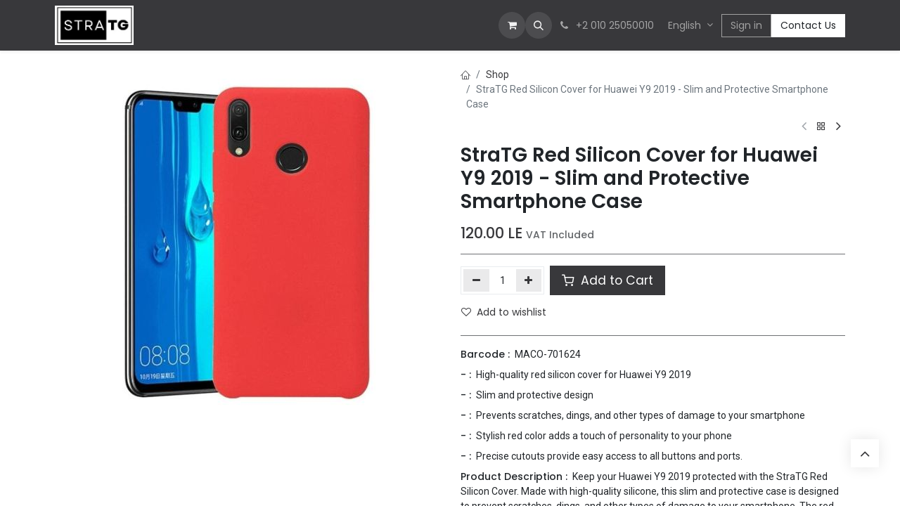

--- FILE ---
content_type: text/html; charset=utf-8
request_url: https://stratg.me/shop/maco-701624-stratg-red-silicon-cover-for-huawei-y9-2019-slim-and-protective-smartphone-case-15607
body_size: 54881
content:

        

    
        
<!DOCTYPE html>
<html lang="en-US" data-website-id="5" data-main-object="product.template(15607,)" data-add2cart-redirect="1">
    <head>
        <meta charset="utf-8"/>
        <meta http-equiv="X-UA-Compatible" content="IE=edge"/>
        <meta name="viewport" content="width=device-width, initial-scale=1"/>
        <meta name="generator" content="Odoo"/>
            
        <meta property="og:type" content="website"/>
        <meta property="og:title" content="StraTG Red Silicon Cover for Huawei Y9 2019 - Slim and Protective Smartphone Case "/>
        <meta property="og:site_name" content="StraTG"/>
        <meta property="og:url" content="https://stratg.me/shop/maco-701624-stratg-red-silicon-cover-for-huawei-y9-2019-slim-and-protective-smartphone-case-15607"/>
        <meta property="og:image" content="https://stratg.me/web/image/product.template/15607/image_1024?unique=09277b2"/>
        <meta property="og:description"/>
            
        <meta name="twitter:card" content="summary_large_image"/>
        <meta name="twitter:title" content="StraTG Red Silicon Cover for Huawei Y9 2019 - Slim and Protective Smartphone Case "/>
        <meta name="twitter:image" content="https://stratg.me/web/image/product.template/15607/image_1024?unique=09277b2"/>
        <meta name="twitter:description"/>
        
        <link rel="alternate" hreflang="ar" href="https://stratg.me/ar/shop/maco-701624-huawei-y9-2019-15607"/>
        <link rel="alternate" hreflang="en" href="https://stratg.me/shop/maco-701624-stratg-red-silicon-cover-for-huawei-y9-2019-slim-and-protective-smartphone-case-15607"/>
        <link rel="alternate" hreflang="x-default" href="https://stratg.me/shop/maco-701624-stratg-red-silicon-cover-for-huawei-y9-2019-slim-and-protective-smartphone-case-15607"/>
        <link rel="canonical" href="https://stratg.me/shop/maco-701624-stratg-red-silicon-cover-for-huawei-y9-2019-slim-and-protective-smartphone-case-15607"/>
        
        <link rel="preconnect" href="https://fonts.gstatic.com/" crossorigin=""/>
        <title> StraTG Red Silicon Cover for Huawei Y9 2019 - Slim and Protective Smartphone Case  | StraTG Middle East </title>
        <link type="image/x-icon" rel="shortcut icon" href="/web/image/website/5/favicon?unique=ffb3fa7"/>
        <link rel="preload" href="/web/static/src/libs/fontawesome/fonts/fontawesome-webfont.woff2?v=4.7.0" as="font" crossorigin=""/>
            <link rel="preload" href="/theme_prime/static/lib/Droggol-Pack-v1.0/fonts/Droggol-Pack.ttf?4iwoe7" as="font" crossorigin=""/>
            <link rel="stylesheet" type="text/css" href="/theme_prime/static/lib/Droggol-Pack-v1.0/droggol-pack-1.css"/>
        <link type="text/css" rel="stylesheet" href="/web/assets/5/38ac81c/web.assets_frontend.min.css"/>
        <script id="web.layout.odooscript" type="text/javascript">
            var odoo = {
                csrf_token: "31268960331815ee0af878f819b72af66055baf4o1800636482",
                debug: "",
            };
        </script>
            <script type="text/javascript">
                odoo.dr_theme_config = {"json_sidebar_config": {"category_sidebar_style": "2", "category_sidebar_show_count": true, "menu_sidebar_show_category": true, "cart_sidebar_free_delivery_progress": false}, "json_shop_layout": {"layout": "prime", "show_view_switcher": true, "default_view_mode": "grid", "load_more_products": "button"}, "json_shop_product_item": {"style": "1", "image_size": "default", "image_fill": "cover", "show_add_to_cart": true, "show_wishlist": true, "show_compare": true, "show_quick_view": true, "show_similar_products": true, "show_product_preview_swatches": true, "show_rating": true, "show_stock_label": false}, "json_shop_category_pills": {"active": true, "style": "3", "show_child_categories": true, "hide_in_desktop": false}, "json_shop_filters": {"lazy_method": true, "filter_style": "1", "filter_position": "left", "show_in_sidebar": false, "collapsible_category": true, "collapsible_attribute": true, "show_category_count": true, "show_attribute_count": false, "hide_extra_attrib_value": false, "show_rating_filter": true, "show_availability_filter": false}, "json_zoom": {"zoom_enabled": true, "zoom_factor": 2}, "bool_enable_ajax_load": false, "json_bottom_bar": {"show_bottom_bar": true, "show_bottom_bar_on_scroll": false, "filters": true, "actions": ["tp_home", "tp_search", "tp_wishlist", "tp_offer", "tp_brands", "tp_category", "tp_orders"]}, "bool_sticky_add_to_cart": true, "json_general_language_pricelist_selector": {"hide_country_flag": false}, "json_b2b_shop_config": {"dr_enable_b2b": false, "dr_only_assigned_pricelist": false}, "json_mobile": {}, "json_product_search": {"advance_search": true, "search_category": true, "search_attribute": true, "search_suggestion": true, "search_limit": 10, "search_max_product": 3, "search_fuzzy": true, "search_fill_products": false, "search_report": true, "delete_search_report": 90}, "json_brands_page": {"disable_brands_grouping": false}, "cart_flow": "default", "theme_installed": true, "pwa_active": false, "pwa_name": false, "bool_show_bulk_price": false, "bool_product_offers": true, "bool_show_products_nav": true, "is_public_user": true, "has_sign_up": false};
            </script>
        <script type="text/javascript">
            odoo.__session_info__ = {"is_admin": false, "is_system": false, "is_website_user": true, "user_id": false, "is_frontend": true, "profile_session": null, "profile_collectors": null, "profile_params": null, "show_effect": true, "currencies": {"74": {"symbol": "LE", "position": "after", "digits": [69, 2]}, "1": {"symbol": "$", "position": "before", "digits": [69, 2]}}, "bundle_params": {"lang": "en_US", "website_id": 5}, "translationURL": "/website/translations", "cache_hashes": {"translations": "5b908221fcf5e5d32cc49928aca4b7ecca8311a9"}, "recaptcha_public_key": "6LeeEFgqAAAAAHS4M-TaPT993lUBiTgZ5o91KW6i", "geoip_country_code": null, "geoip_phone_code": null, "lang_url_code": "en", "turnstile_site_key": "0x4AAAAAAA7zkoLojoF1i7BN"};
            if (!/(^|;\s)tz=/.test(document.cookie)) {
                const userTZ = Intl.DateTimeFormat().resolvedOptions().timeZone;
                document.cookie = `tz=${userTZ}; path=/`;
            }
        </script>
        <script type="text/javascript" defer="defer" src="/web/assets/5/cc61c61/web.assets_frontend_minimal.min.js" onerror="__odooAssetError=1"></script>
        <script type="text/javascript" defer="defer" data-src="/web/assets/5/8d05a3f/web.assets_frontend_lazy.min.js" onerror="__odooAssetError=1"></script>
        
        
    </head>
    <body>



        <div id="wrapwrap" class="   ">
            
            <div class="offcanvas offcanvas-end tp-account-info-sidebar tp-offcanvas-sidebar bg-200" tabindex="-1" aria-hidden="true">
                <div class="d-flex justify-content-between align-items-center bg-white border-bottom p-3">
                    <div class="d-flex align-items-center">
                        <i class="dri dri-user tp-bg-soft-primary text-primary rounded-circle me-3 tp-header-icon"></i>
                        <h5 class="mb-0">Guest</h5>
                    </div>
                    <button type="button" class="btn-close" data-bs-dismiss="offcanvas" title="Close" aria-label="Close"></button>
                </div>
                <div class="tp-scrollable-y flex-grow-1">
                    <ul class="list-group p-2 mt-2 tp-hook-public-user">
                        <a href="/web/login" class="list-group-item list-group-item-action d-flex align-items-center">
                            <div class="d-flex align-items-center">
                                <svg xmlns="http://www.w3.org/2000/svg" width="1em" height="1em" fill="currentColor" class="bi bi-box-arrow-in-right" viewBox="0 0 16 16">
                                    <path fill-rule="evenodd" d="M6 3.5a.5.5 0 0 1 .5-.5h8a.5.5 0 0 1 .5.5v9a.5.5 0 0 1-.5.5h-8a.5.5 0 0 1-.5-.5v-2a.5.5 0 0 0-1 0v2A1.5 1.5 0 0 0 6.5 14h8a1.5 1.5 0 0 0 1.5-1.5v-9A1.5 1.5 0 0 0 14.5 2h-8A1.5 1.5 0 0 0 5 3.5v2a.5.5 0 0 0 1 0v-2z"></path>
                                    <path fill-rule="evenodd" d="M11.854 8.354a.5.5 0 0 0 0-.708l-3-3a.5.5 0 1 0-.708.708L10.293 7.5H1.5a.5.5 0 0 0 0 1h8.793l-2.147 2.146a.5.5 0 0 0 .708.708l3-3z"></path>
                                </svg>
                                <h6 class="mb-0 ms-3">Login</h6>
                            </div>
                        </a>
                        <a href="/web/signup" class="list-group-item list-group-item-action d-flex align-items-center">
                            <div class="d-flex align-items-center">
                                <svg xmlns="http://www.w3.org/2000/svg" width="1em" height="1em" fill="currentColor" class="bi bi-person-plus" viewBox="0 0 16 16">
                                    <path d="M6 8a3 3 0 1 0 0-6 3 3 0 0 0 0 6zm2-3a2 2 0 1 1-4 0 2 2 0 0 1 4 0zm4 8c0 1-1 1-1 1H1s-1 0-1-1 1-4 6-4 6 3 6 4zm-1-.004c-.001-.246-.154-.986-.832-1.664C9.516 10.68 8.289 10 6 10c-2.29 0-3.516.68-4.168 1.332-.678.678-.83 1.418-.832 1.664h10z"></path>
                                    <path fill-rule="evenodd" d="M13.5 5a.5.5 0 0 1 .5.5V7h1.5a.5.5 0 0 1 0 1H14v1.5a.5.5 0 0 1-1 0V8h-1.5a.5.5 0 0 1 0-1H13V5.5a.5.5 0 0 1 .5-.5z"></path>
                                </svg>
                                <h6 class="mb-0 ms-3">Register</h6>
                            </div>
                        </a>
                    </ul>
                    <ul class="list-group p-2 mt-2 tp-hook-generic">
                        <a href="/shop/cart" class="list-group-item list-group-item-action d-flex align-items-center">
                            <div class="d-flex align-items-center">
                                <i class="dri dri-cart"></i>
                                <div class="d-flex align-items-center">
                                    <h6 class="mb-0 ms-3">My Cart</h6> <span class="ms-2">(<span class="my_cart_quantity" data-order-id="">0</span>)</span>
                                </div>
                            </div>
                        </a>
                        <a href="/shop/wishlist" class="list-group-item list-group-item-action d-flex align-items-center">
                            <div class="d-flex align-items-center">
                                <i class="dri dri-wishlist"></i>
                                <div class="d-flex align-items-center">
                                    <h6 class="mb-0 ms-3">My Wishlist</h6> <span class="ms-2">(<span class="tp-wishlist-counter">0</span>)</span>
                                </div>
                            </div>
                        </a>
                    </ul>
                </div>
            </div>
        <div class="tp-bottombar-component o_not_editable w-100 tp-bottombar-component-style-1 p-0 tp-has-drower-element  ">
            <div class="d-flex justify-content-center align-items-center border-bottom tp-bottom-bar-add-to-cart">
                <a class="mx-3" href="#">
                    <img class="o_image_40_cover tp-rounded-border border product-img" src="/web/image/product.template/15607/image_128" alt="StraTG Red Silicon Cover for Huawei Y9 2019 - Slim and Protective Smartphone Case " loading="lazy"/>
                </a>
                <span class="mx-3">
                    <p class="mb-0 small fw-bold">Price:</p>
                    <p class="mb-0 small text-primary"><span class="product-price" data-oe-type="monetary" data-oe-expression="combination_info[&#39;price&#39;]"><span class="oe_currency_value">120.00</span> LE</span></p>
                </span>
                <button class="product-add-to-cart btn btn-primary-soft m-2 tp-rounded-border btn-block">
                    <i class="dri dri-cart"></i> Add to Cart
                </button>
            </div>

            <ul class="list-inline my-2 px-5 d-flex tp-bottombar-main-element justify-content-between">
                    
        <li class="list-inline-item o_not_editable position-relative tp-bottom-action-btn text-center  ">
            <a aria-label="Home" class=" " href="/">
                <i class="tp-action-btn-icon fa fa-home"></i>
            </a>
            <div class="tp-action-btn-label">Home</div>
        </li>
                    
        <li class="list-inline-item o_not_editable position-relative tp-bottom-action-btn text-center tp-search-sidebar-action ">
            <a aria-label="Search" class=" " href="#">
                <i class="tp-action-btn-icon dri dri-search"></i>
            </a>
            <div class="tp-action-btn-label">Search</div>
        </li>
                    
                        <li class="list-inline-item text-center tp-bottom-action-btn tp-drawer-action-btn align-items-center d-flex justify-content-center rounded-circle">
                            <a href="#" aria-label="Open menu"><i class="tp-drawer-icon fa fa-th"></i></a>
                        </li>
        <li class="list-inline-item o_not_editable position-relative tp-bottom-action-btn text-center  ">
            <a aria-label="Wishlist" class="o_wsale_my_wish tp-force-d-block " href="/shop/wishlist">
                <i class="tp-action-btn-icon dri dri-wishlist"></i>
                <sup class="my_wish_quantity o_animate_blink badge text-bg-primary">0</sup>
            </a>
            <div class="tp-action-btn-label">Wishlist</div>
        </li>
                    
                    
                    
                    
                <li class="list-inline-item o_not_editable tp-bottom-action-btn">
                    <a href="#" class="tp-account-info-sidebar-action tp-action-btn-icon" aria-label="Account Info">
                        <i class="dri dri-user"></i>
                    </a>
                    <div class="tp-action-btn-label">Account</div>
                </li>
            </ul>
            <hr class="mx-4"/>
            <ul class="list-inline d-flex my-2 px-5 tp-bottombar-secondary-element justify-content-between">
        <li class="list-inline-item o_not_editable position-relative tp-bottom-action-btn text-center  ">
            <a aria-label="Offers" class=" " href="/offers">
                <i class="tp-action-btn-icon dri dri-bolt"></i>
            </a>
            <div class="tp-action-btn-label">Offers</div>
        </li>
        <li class="list-inline-item o_not_editable position-relative tp-bottom-action-btn text-center  ">
            <a aria-label="Brands" class=" " href="/shop/all-brands">
                <i class="tp-action-btn-icon dri dri-tag-l "></i>
            </a>
            <div class="tp-action-btn-label">Brands</div>
        </li>
        <li class="list-inline-item o_not_editable position-relative tp-bottom-action-btn text-center tp-category-action ">
            <a aria-label="Category" class=" " href="#">
                <i class="tp-action-btn-icon dri dri-category"></i>
            </a>
            <div class="tp-action-btn-label">Category</div>
        </li>
        <li class="list-inline-item o_not_editable position-relative tp-bottom-action-btn text-center  ">
            <a aria-label="Orders" class=" " href="/my/orders">
                <i class="tp-action-btn-icon fa fa-file-text-o"></i>
            </a>
            <div class="tp-action-btn-label">Orders</div>
        </li>
            </ul>
        </div>
                <header id="top" data-anchor="true" data-name="Header" class="   o_header_standard" style=" ">
                    
    <nav data-name="Navbar" aria-label="Main" class="navbar navbar-expand-lg navbar-light o_colored_level o_cc d-none d-lg-block shadow-sm ">
        

            <div id="o_main_nav" class="container">
                
    <a data-name="Navbar Logo" href="/" class="navbar-brand logo me-4">
            
            <span role="img" aria-label="Logo of StraTG Middle East" title="StraTG Middle East"><img src="/web/image/website/5/logo/StraTG%20Middle%20East?unique=ffb3fa7" class="img img-fluid" width="95" height="40" alt="StraTG Middle East" loading="lazy"/></span>
        </a>
    
                
    <ul id="top_menu" role="menu" class="nav navbar-nav o_menu_loading me-auto">
        

                    
    <li role="presentation" class="nav-item  ">
        <a role="menuitem" href="/" class="nav-link " style="">
            <span>
                <span>Home</span>
            </span>
        </a>
    </li>
    <li role="presentation" class="nav-item  ">
        <a role="menuitem" href="/shop" class="nav-link " style="">
            <span>
                <span>Shop</span>
            </span>
        </a>
    </li>
    <li role="presentation" class="nav-item  ">
        <a role="menuitem" href="/about-us" class="nav-link " style="">
            <span>
                <span>About Us</span>
            </span>
        </a>
    </li>
                
    </ul>
                
                <ul class="navbar-nav align-items-center gap-2 flex-shrink-0 justify-content-end ps-3">
                    
        
            <li class=" divider d-none"></li> 
            <li class="o_wsale_my_cart  ">
                <a href="/shop/cart" class="o_navlink_background btn position-relative rounded-circle p-1 text-center text-reset">
                    <div class="">
                        <i class="fa fa-shopping-cart fa-stack"></i>
                        <sup class="my_cart_quantity badge text-bg-primary position-absolute top-0 end-0 mt-n1 me-n1 rounded-pill d-none" data-order-id="">0</sup>
                    </div>
                </a>
            </li>
        
        
            <li class="o_wsale_my_wish d-none  o_wsale_my_wish_hide_empty">
                <a href="/shop/wishlist" class="o_navlink_background btn position-relative rounded-circle p-1 text-center text-reset">
                    <div class="">
                        <i class="fa fa-1x fa-heart fa-stack"></i>
                        <sup class="my_wish_quantity o_animate_blink badge text-bg-primary position-absolute top-0 end-0 mt-n1 me-n1 rounded-pill">0</sup>
                    </div>
                </a>
            </li>
        
        <li class="">
                <div class="modal fade" id="o_search_modal" aria-hidden="true" tabindex="-1">
                    <div class="modal-dialog modal-lg pt-5">
                        <div class="modal-content mt-5">
    <form method="get" class="o_searchbar_form o_wait_lazy_js s_searchbar_input " action="/website/search" data-snippet="s_searchbar_input">
            <div role="search" class="input-group input-group-lg">
        <input type="search" name="search" class="search-query form-control oe_search_box border-0 bg-light border border-end-0 p-3" placeholder="Search..." value="" data-search-type="all" data-limit="5" data-display-image="true" data-display-description="true" data-display-extra-link="true" data-display-detail="true" data-order-by="name asc"/>
        <button type="submit" aria-label="Search" title="Search" class="btn oe_search_button border border-start-0 px-4 bg-o-color-4">
            <i class="oi oi-search"></i>
        </button>
    </div>

            <input name="order" type="hidden" class="o_search_order_by" value="name asc"/>
            
    
        </form>
                        </div>
                    </div>
                </div>
                <a data-bs-target="#o_search_modal" data-bs-toggle="modal" role="button" title="Search" class="btn rounded-circle p-1 lh-1 o_navlink_background text-reset o_not_editable">
                    <i class="oi oi-search fa-stack lh-lg"></i>
                </a>
        </li>
                    
        <li class="">
                <div data-name="Text" class="s_text_block ">
                    <a href="tel://+201025050010" class="nav-link o_nav-link_secondary p-2" data-bs-original-title="" title="">
                        <i class="fa fa-1x fa-fw fa-phone me-1"></i>
                        <span class="o_force_ltr"><small>+2 010 25050010</small></span></a></div>
        </li>
                    
                    
        <li data-name="Language Selector" class="o_header_language_selector ">
        
            <div class="js_language_selector  dropdown d-print-none">
                <button type="button" data-bs-toggle="dropdown" aria-haspopup="true" aria-expanded="true" class="btn border-0 dropdown-toggle btn-outline-secondary border-0">
                    <span class="align-middle small">English</span>
                </button>
                <div role="menu" class="dropdown-menu dropdown-menu-end">
                        <a class="dropdown-item js_change_lang " href="/ar/shop/maco-701624-stratg-red-silicon-cover-for-huawei-y9-2019-slim-and-protective-smartphone-case-15607" data-url_code="ar" title=" عربى">
                            <span class="small"> عربى</span>
                        </a>
                        <a class="dropdown-item js_change_lang active" href="/shop/maco-701624-stratg-red-silicon-cover-for-huawei-y9-2019-slim-and-protective-smartphone-case-15607" data-url_code="en" title="English">
                            <span class="small">English</span>
                        </a>
                </div>
            </div>
        
        </li>
                    
            <li class=" o_no_autohide_item">
                <a href="/web/login" class="btn btn-outline-secondary">Sign in</a>
            </li>
                    
        
        
                    
        <li class="">
            <div class="oe_structure oe_structure_solo ">
                <section class="oe_unremovable oe_unmovable s_text_block" data-snippet="s_text_block" data-name="Text">
                    <div class="container">
                        <a href="/contactus" class="oe_unremovable btn btn-primary btn_cta w-100 w-100 w-100 w-100 w-100 w-100 w-100 w-100 w-100 w-100 w-100 w-100 w-100 w-100">Contact Us</a>
                    </div>
                </section>
            </div>
        </li>
                </ul>
            </div>
        
    </nav>
    <nav data-name="Navbar" aria-label="Mobile" class="navbar  navbar-light o_colored_level o_cc o_header_mobile d-block d-lg-none shadow-sm ">
        

        <div id="o_main_nav" class="container flex-wrap justify-content-between">
            
    <a data-name="Navbar Logo" href="/" class="navbar-brand logo ">
            
            <span role="img" aria-label="Logo of StraTG Middle East" title="StraTG Middle East"><img src="/web/image/website/5/logo/StraTG%20Middle%20East?unique=ffb3fa7" class="img img-fluid" width="95" height="40" alt="StraTG Middle East" loading="lazy"/></span>
        </a>
    
            <ul class="o_header_mobile_buttons_wrap navbar-nav flex-row align-items-center gap-2 mb-0">
        
            <li class=" divider d-none"></li> 
            <li class="o_wsale_my_cart  ">
                <a href="/shop/cart" class="o_navlink_background_hover btn position-relative rounded-circle border-0 p-1 text-reset">
                    <div class="">
                        <i class="fa fa-shopping-cart fa-stack"></i>
                        <sup class="my_cart_quantity badge text-bg-primary position-absolute top-0 end-0 mt-n1 me-n1 rounded-pill d-none" data-order-id="">0</sup>
                    </div>
                </a>
            </li>
        
        
            <li class="o_wsale_my_wish d-none  o_wsale_my_wish_hide_empty">
                <a href="/shop/wishlist" class="o_navlink_background_hover btn position-relative rounded-circle border-0 p-1 text-reset">
                    <div class="">
                        <i class="fa fa-1x fa-heart fa-stack"></i>
                        <sup class="my_wish_quantity o_animate_blink badge text-bg-primary position-absolute top-0 end-0 mt-n1 me-n1 rounded-pill">0</sup>
                    </div>
                </a>
            </li>
        
                <li>
                    <button class="nav-link btn me-auto p-2 o_not_editable" type="button" data-bs-toggle="offcanvas" data-bs-target="#top_menu_collapse_mobile" aria-controls="top_menu_collapse_mobile" aria-expanded="false" aria-label="Toggle navigation">
                        <span class="navbar-toggler-icon"></span>
                    </button>
                </li>
            </ul>
            <div id="top_menu_collapse_mobile" class="offcanvas offcanvas-end o_navbar_mobile">
                <div class="offcanvas-header justify-content-end o_not_editable">
                    <button type="button" class="nav-link btn-close" data-bs-dismiss="offcanvas" aria-label="Close"></button>
                </div>
                <div class="offcanvas-body d-flex flex-column justify-content-between h-100 w-100">
                    <ul class="navbar-nav">
                        
        <li class="">
    <form method="get" class="o_searchbar_form o_wait_lazy_js s_searchbar_input " action="/website/search" data-snippet="s_searchbar_input">
            <div role="search" class="input-group mb-3">
        <input type="search" name="search" class="search-query form-control oe_search_box border-0 bg-light rounded-start-pill text-bg-light ps-3" placeholder="Search..." value="" data-search-type="all" data-limit="0" data-display-image="true" data-display-description="true" data-display-extra-link="true" data-display-detail="true" data-order-by="name asc"/>
        <button type="submit" aria-label="Search" title="Search" class="btn oe_search_button rounded-end-pill bg-o-color-3 pe-3">
            <i class="oi oi-search"></i>
        </button>
    </div>

            <input name="order" type="hidden" class="o_search_order_by" value="name asc"/>
            
    
        </form>
        </li>
                        
    <ul id="top_menu" role="menu" class="nav navbar-nav  ">
        

                            
    <li role="presentation" class="nav-item  ">
        <a role="menuitem" href="/" class="nav-link " style="">
            <span>
                <span>Home</span>
            </span>
        </a>
    </li>
    <li role="presentation" class="nav-item  ">
        <a role="menuitem" href="/shop" class="nav-link " style="">
            <span>
                <span>Shop</span>
            </span>
        </a>
    </li>
    <li role="presentation" class="nav-item  ">
        <a role="menuitem" href="/about-us" class="nav-link " style="">
            <span>
                <span>About Us</span>
            </span>
        </a>
    </li>
                        
    </ul>
                        
        <li class="">
                <div data-name="Text" class="s_text_block mt-2 border-top pt-2 o_border_contrast">
                    <a href="tel://+201025050010" class="nav-link o_nav-link_secondary p-2" data-bs-original-title="" title="">
                        <i class="fa fa-1x fa-fw fa-phone me-1"></i>
                        <span class="o_force_ltr"><small>+2 010 25050010</small></span></a></div>
        </li>
                        
                    </ul>
                    <ul class="navbar-nav gap-2 mt-3 w-100">
                        
            <li class=" o_no_autohide_item">
                <a href="/web/login" class="btn btn-outline-secondary w-100">Sign in</a>
            </li>
                        
        
        
                        
        <li data-name="Language Selector" class="o_header_language_selector ">
        
            <div class="js_language_selector dropup dropdown d-print-none">
                <button type="button" data-bs-toggle="dropdown" aria-haspopup="true" aria-expanded="true" class="btn border-0 dropdown-toggle btn-outline-secondary d-flex align-items-center w-100 px-2">
                    <span class="align-middle me-auto small">English</span>
                </button>
                <div role="menu" class="dropdown-menu w-100">
                        <a class="dropdown-item js_change_lang " href="/ar/shop/maco-701624-stratg-red-silicon-cover-for-huawei-y9-2019-slim-and-protective-smartphone-case-15607" data-url_code="ar" title=" عربى">
                            <span class="me-auto small"> عربى</span>
                        </a>
                        <a class="dropdown-item js_change_lang active" href="/shop/maco-701624-stratg-red-silicon-cover-for-huawei-y9-2019-slim-and-protective-smartphone-case-15607" data-url_code="en" title="English">
                            <span class="me-auto small">English</span>
                        </a>
                </div>
            </div>
        
        </li>
                        
        <li class="">
            <div class="oe_structure oe_structure_solo ">
                <section class="oe_unremovable oe_unmovable s_text_block" data-snippet="s_text_block" data-name="Text">
                    <div class="container">
                        <a href="/contactus" class="oe_unremovable btn btn-primary btn_cta w-100 w-100 w-100 w-100 w-100 w-100 w-100 w-100 w-100 w-100 w-100 w-100 w-100 w-100 w-100">Contact Us</a>
                    </div>
                </section>
            </div>
        </li>
                    </ul>
                </div>
            </div>
        </div>
    
    </nav>
    
        </header>
                <main>
                    
            <div itemscope="itemscope" itemtype="http://schema.org/Product" id="wrap" class="js_sale o_wsale_product_page ecom-zoomable zoomodoo-next" data-ecom-zoom-auto="1">
                <div class="oe_structure oe_empty oe_structure_not_nearest" id="oe_structure_website_sale_product_1" data-editor-message="DROP BUILDING BLOCKS HERE TO MAKE THEM AVAILABLE ACROSS ALL PRODUCTS"></div>
                <section id="product_detail" class="container oe_website_sale " data-view-track="1">
                    <div class="row" id="product_detail_main" data-name="Product Page" data-image_width="50_pc" data-image_layout="carousel">
                        <div class="col-lg-6 o_wsale_product_images position-relative mt-4">
        <div id="o-carousel-product" class="carousel slide position-sticky mb-3 overflow-hidden" data-bs-ride="carousel" data-bs-interval="0" data-name="Product Carousel">
            <div class="o_carousel_product_outer carousel-outer position-relative flex-grow-1 overflow-hidden">
                <div class="carousel-inner h-100">
                        <div class="carousel-item h-100 text-center active">
        <div class="position-relative d-inline-flex overflow-hidden m-auto h-100">
            <span class="o_ribbon  z-index-1" style=""></span>
            <div class="d-flex align-items-start justify-content-center h-100 oe_unmovable"><img src="/web/image/product.product/15607/image_1024/%5BMACO-701624%5D%20StraTG%20Red%20Silicon%20Cover%20for%20Huawei%20Y9%202019%20-%20Slim%20and%20Protective%20Smartphone%20Case%20?unique=09277b2" class="img img-fluid oe_unmovable product_detail_img mh-100" alt="StraTG Red Silicon Cover for Huawei Y9 2019 - Slim and Protective Smartphone Case " loading="lazy"/></div>
        </div>
                        </div>
                </div>
            </div>
        <div class="o_carousel_product_indicators pt-2 overflow-hidden">
        </div>
        </div>
                        </div>
                        <div id="product_details" class="col-lg-6 mt-4">
            <div class="row g-0 justify-content-end tp-breadcrumb-wrapper flex-wrap align-items-center mb-1">
                
                <div class="col-auto mb-2 flex-grow-1 flex-shrink-1">
                    <ol class="breadcrumb p-0 m-0 bg-transparent">
                        <li class="breadcrumb-item">
                            <a href="/"><i class="dri dri-home-l"></i></a>
                        </li>
                        <li class="breadcrumb-item">
                            <a href="/shop">Shop</a>
                        </li>
                        <li class="breadcrumb-item active">
                            <span>StraTG Red Silicon Cover for Huawei Y9 2019 - Slim and Protective Smartphone Case </span>
                        </li>
                    </ol>
                </div>
                
                <div class="col-auto tp-product-navigator mb-2 flex-grow-0 flex-shrink-0">
                    <a data-content-id="prev" class="btn btn-link btn-sm tp-navigation-btn shadow-none disabled" href="">
                        <i class="fa fa-angle-left"></i>
                    </a>
                    <a class="btn btn-link btn-sm shadow-none" title="Back to products" href="/shop"><i class="dri dri-category"></i></a>
                    <a data-content-id="next" class="btn btn-link btn-sm tp-navigation-btn shadow-none " href="/shop/masp-702079-stratg-iphone-6-6s-7-8-se-2020-se-2022-glass-screen-protector-crystal-clear-protection-for-your-smartphone-display-black-frame-16050">
                        <i class="fa fa-angle-right"></i>
                    </a>
        <div class="d-flex align-items-center d-none tp-navigation-content" data-content-id="next">
            <div class="flex-shrink-0">
                <img src="/web/image/product.template/16050/image_128" alt="StraTG iPhone 6 / 6S / 7 / 8 / SE 2020 / SE 2022 Glass Screen Protector - Crystal Clear Protection for Your Smartphone Display - Black Frame" loading="lazy"/>
            </div>
            <div class="flex-grow-1 py-1 px-2">
                <h6 class="mb-1">StraTG iPhone 6 / 6S / 7 / 8 / SE 2020 / SE 2022 Glass Screen Protector - Crystal Clear Protection for Your Smartphone Display - Black Frame</h6>
                <div>
                    
                        <h6 class="text-primary d-inline-block mb-0" data-oe-type="monetary" data-oe-expression="product_combination_info[&#39;price&#39;]"><span class="oe_currency_value">90.00</span> LE</h6>
                        <small style="text-decoration: line-through; white-space: nowrap;" class="oe_default_price ms-1 d-none" data-oe-type="monetary" data-oe-expression="product_combination_info[&#39;list_price&#39;]"><span class="oe_currency_value">90.00</span> LE</small>
                </div>
            </div>
        </div>
                </div>
            </div>
            
                            <h1 itemprop="name" class="h2">StraTG Red Silicon Cover for Huawei Y9 2019 - Slim and Protective Smartphone Case </h1>
                            <span itemprop="url" style="display:none;">https://stratg.me/shop/maco-701624-stratg-red-silicon-cover-for-huawei-y9-2019-slim-and-protective-smartphone-case-15607</span>
                            <span itemprop="image" style="display:none;">https://stratg.me/web/image/product.template/15607/image_1920?unique=09277b2</span>
                            
                            
                            <form action="/shop/cart/update" method="POST">
                                <input type="hidden" name="csrf_token" value="31268960331815ee0af878f819b72af66055baf4o1800636482"/>
                                <div class="js_product js_main_product mb-3">
                                    <div>
        <div itemprop="offers" itemscope="itemscope" itemtype="http://schema.org/Offer" class="product_price mt-2 d-inline-block">
            <h3 class="css_editable_mode_hidden h4 mb-0">
                <span class="oe_price text-primary" style="white-space: nowrap;" data-oe-type="monetary" data-oe-expression="combination_info[&#39;price&#39;]"><span class="oe_currency_value">120.00</span> LE</span>
                <span itemprop="price" style="display:none;">120.0</span>
                <span itemprop="priceCurrency" style="display:none;">EGP</span>
                <span style="text-decoration: line-through; white-space: nowrap;" itemprop="listPrice" class="oe_default_price ms-1 d-none" data-oe-type="monetary" data-oe-expression="combination_info[&#39;list_price&#39;]"><span class="oe_currency_value">120.00</span> LE</span>
        <span class="h6 text-muted">
            VAT Included
        </span>
            </h3>
            <h3 class="css_non_editable_mode_hidden decimal_precision h4 mb-0" data-precision="2">
                <span><span class="oe_currency_value">120.00</span> LE</span>
        <span class="h6 text-muted">
            VAT Included
        </span>
            </h3>
        </div>
        <div id="product_unavailable" class="d-none">
            <h3 class="fst-italic">Not Available For Sale</h3>
        </div>
                                    </div>
            <div class="tp-bulk-price-container"></div>
            <hr name="after_pricelist_offer"/>
                                    
                                        <input type="hidden" class="product_id" name="product_id" value="15607"/>
                                        <input type="hidden" class="product_template_id" name="product_template_id" value="15607"/>
                                        <input type="hidden" class="product_category_id" name="product_category_id" value="303"/>
        <ul class="list-unstyled js_add_cart_variants mb-0 flex-column" data-attribute_exclusions="{&#34;exclusions&#34;: {}, &#34;archived_combinations&#34;: [], &#34;parent_exclusions&#34;: {}, &#34;parent_combination&#34;: [], &#34;parent_product_name&#34;: null, &#34;mapped_attribute_names&#34;: {}}">
        </ul>
                                    
                                    <p class="css_not_available_msg alert alert-warning">This combination does not exist.</p>
                                    <div id="o_wsale_cta_wrapper" class="d-flex flex-wrap align-items-center mt-3">
        <div contenteditable="false" class="css_quantity input-group d-inline-flex me-2 mb-2 align-middle">
            <a class="btn btn-link js_add_cart_json" aria-label="Remove one" title="Remove one" href="#">
                <i class="fa fa-minus"></i>
            </a>
            <input type="text" class="form-control quantity text-center" data-min="1" name="add_qty" value="1"/>
            <a class="btn btn-link float_left js_add_cart_json" aria-label="Add one" title="Add one" href="#">
                <i class="fa fa-plus"></i>
            </a>
        </div>
                                        <div id="add_to_cart_wrap" class="d-inline-flex align-items-center mb-2 me-auto">
                                            <a role="button" id="add_to_cart" data-animation-selector=".product_detail_img" class="btn btn-primary btn-lg js_check_product a-submit flex-grow-1" href="#">
                <i class="dri dri-cart me-1"></i> Add to Cart
            </a>
        </div>
                                        <div id="product_option_block" class="d-flex flex-wrap w-100">
            
                <button type="button" role="button" class="btn btn-link px-0 pe-3 o_add_wishlist_dyn" data-action="o_wishlist" title="Add to wishlist" data-product-template-id="15607" data-product-product-id="15607"><i class="fa fa-heart-o me-2" role="img" aria-label="Add to wishlist"></i>Add to wishlist</button>
            </div>
                                    </div>
            <div class="availability_messages o_not_editable"></div>
                                    <div id="contact_us_wrapper" class="d-none oe_structure oe_structure_solo ">
                                        <section class="s_text_block" data-snippet="s_text_block" data-name="Text">
                                            <div class="container">
                                                <a class="btn btn-primary btn_cta" href="/contactus">Contact Us
                                                </a>
                                            </div>
                                        </section>
                                    </div>
                                    </div>
                            </form>
            
            <div class="tp-product-info-hook"></div>
            <hr name="before_brand"/>
            
            
            
        <div class="tp_extra_fields o_not_editable">
            
                <div class="row">
                    <div class="col-12 mb-2">
                        <h6 class="me-1 d-inline-block mb-0">Barcode :</h6>
                            <span data-oe-type="char" data-oe-expression="product_variant[field.name]">MACO-701624</span>
                    </div>
                </div><div class="row">
                    <div class="col-12 mb-2">
                        <h6 class="me-1 d-inline-block mb-0">- :</h6>
                            <span data-oe-type="char" data-oe-expression="product_variant[field.name]">High-quality red silicon cover for Huawei Y9 2019</span>
                    </div>
                </div><div class="row">
                    <div class="col-12 mb-2">
                        <h6 class="me-1 d-inline-block mb-0">- :</h6>
                            <span data-oe-type="char" data-oe-expression="product_variant[field.name]">Slim and protective design</span>
                    </div>
                </div><div class="row">
                    <div class="col-12 mb-2">
                        <h6 class="me-1 d-inline-block mb-0">- :</h6>
                            <span data-oe-type="char" data-oe-expression="product_variant[field.name]">Prevents scratches, dings, and other types of damage to your smartphone</span>
                    </div>
                </div><div class="row">
                    <div class="col-12 mb-2">
                        <h6 class="me-1 d-inline-block mb-0">- :</h6>
                            <span data-oe-type="char" data-oe-expression="product_variant[field.name]">Stylish red color adds a touch of personality to your phone</span>
                    </div>
                </div><div class="row">
                    <div class="col-12 mb-2">
                        <h6 class="me-1 d-inline-block mb-0">- :</h6>
                            <span data-oe-type="char" data-oe-expression="product_variant[field.name]">Precise cutouts provide easy access to all buttons and ports.</span>
                    </div>
                </div><div class="row">
                    <div class="col-12 mb-2">
                        <h6 class="me-1 d-inline-block mb-0">Product Description :</h6>
                            <span data-oe-type="char" data-oe-expression="product_variant[field.name]">Keep your Huawei Y9 2019 protected with the StraTG Red Silicon Cover. Made with high-quality silicone, this slim and protective case is designed to prevent scratches, dings, and other types of damage to your smartphone. The red color adds a stylish touch to your phone, while the precise cutouts provide easy access to all buttons and ports.</span>
                    </div>
                </div>
            
        </div>
            
            <div class="row mb-2 g-0 align-items-center">
                <div class="col-auto">
                    <h6 class="me-1 mb-0">Share :</h6>
                </div>
                <div class="col-auto">
    <div data-snippet="s_share" class="s_share text-start o_no_link_popover text-lg-end">
        <a href="https://www.facebook.com/sharer/sharer.php?u={url}" target="_blank" class="s_share_facebook mx-2 my-0">
            <i class="fa fa-facebook "></i>
        </a>
        <a href="https://twitter.com/intent/tweet?text={title}&amp;url={url}" target="_blank" class="s_share_twitter mx-2 my-0">
            <i class="fa fa-twitter "></i>
        </a>
        <a href="https://pinterest.com/pin/create/button/?url={url}&amp;media={media}&amp;description={title}" target="_blank" class="s_share_pinterest mx-2 my-0">
            <i class="fa fa-pinterest "></i>
        </a>
        <a href="mailto:?body={url}&amp;subject={title}" class="s_share_email mx-2 my-0">
            <i class="fa fa-envelope "></i>
        </a>
    </div>
                </div>
            </div>
                            <div id="o_product_terms_and_share" class="d-flex justify-content-between flex-column flex-md-row align-items-md-end mb-3">
            <div class="row tp-hook-terms">
                <div class="col-12">
                    <h6 class="mb-1"><a href="/terms" class="tp-link-dark">Terms and Conditions :</a></h6>
                </div>
                <div class="col-12">
                    <section>
                        <div class="row g-0">
                            <div class="col-auto p-2 me-3 my-2" style="border-radius: 8px; width: 110px; box-shadow: 0 0 3px 0px rgb(0 0 0 / 10%)">
                                <div class="d-flex flex-column align-items-start h-100">
                                    <img class="img-fluid" src="/theme_prime/static/src/img/content/tag_icon.svg" style="height: 24px;" loading="lazy"/>
                                    <h6 class="mt-3 mb-0 small">
                                        100% original guarantee
                                    </h6>
                                </div>
                            </div>
                            <div class="col-auto p-2 me-3 my-2" style="border-radius: 8px; width: 110px; box-shadow: 0 0 3px 0px rgb(0 0 0 / 10%)">
                                <div class="d-flex flex-column align-items-start h-100">
                                    <img class="img-fluid" src="/theme_prime/static/src/img/content/return_icon.svg" style="height: 24px;" loading="lazy"/>
                                    <h6 class="mt-3 mb-0 small">
                                        Return within 30days
                                    </h6>
                                </div>
                            </div>
                            <div class="col-auto p-2 me-3 my-2" style="border-radius: 8px; width: 110px; box-shadow: 0 0 3px 0px rgb(0 0 0 / 10%)">
                                <div class="d-flex flex-column align-items-start h-100">
                                    <img class="img-fluid" src="/theme_prime/static/src/img/content/delivery_icon.svg" style="height: 24px;" loading="lazy"/>
                                    <h6 class="mt-3 mb-0 small">
                                        Free delivery on all orders
                                    </h6>
                                </div>
                            </div>
                        </div>
                    </section>
                </div>
            </div>
            </div>
          <input id="wsale_user_email" type="hidden" value=""/>
            </div>
                    </div>
                </section>
            <div class="container-fluid px-0 my-4 tp-hook-product-tabs">
                <div class="row g-0">
                    <div class="col-12">
        <div class="tp-product-details-tab">
            <ul class="nav nav-tabs justify-content-center" role="tablist">
                <li class="nav-item o_not_editable">
                    <a class="nav-link" data-bs-toggle="tab" href="#tp-product-specification-tab" role="tab" aria-selected="false">
                        <span class="fa fa-sliders me-1"></span> Specifications
                    </a>
                </li>
                
                
            </ul>
            <div class="tab-content">
                
                
                <div class="tab-pane fade" id="tp-product-specification-tab" role="tabpanel">
                    <section class="container border-0" id="product_full_spec"><div class="p-4 text-center">
                            No Specifications
                        </div>
                    </section>
                </div>
                
                
                
                
            </div>
        </div>
                    </div>
                </div>
            </div>
            <div class="container tp-hook-accessory-products">
                <div class="row">
                </div>
            </div>
            <div class="tp-sticky-add-to-cart position-fixed p-2 shadow border css_editable_mode_hidden" style="display: none;border-radius: 100px;border-color: #f5f5f5 !important;">
                <div class="d-flex align-items-center">
                    <a class="me-2" href="#">
                        <img class="product-img tp-icon-center-3 rounded-circle border" style="border-color: #eceaea !important;" src="/web/image/product.template/15607/image_128" alt="StraTG Red Silicon Cover for Huawei Y9 2019 - Slim and Protective Smartphone Case " loading="lazy"/>
                    </a>
                    <div class="me-3">
                        <h6 class="text-truncate product-name">StraTG Red Silicon Cover for Huawei Y9 2019 - Slim and Protective Smartphone Case </h6>
                        <h6 class="mb-0 text-primary">
                            <span class="product-price" data-oe-type="monetary" data-oe-expression="combination_info[&#39;price&#39;]"><span class="oe_currency_value">120.00</span> LE</span>
                        </h6>
                    </div>
                    <a href="#" class="btn btn-primary-soft product-add-to-cart p-0 tp-icon-center-3 rounded-circle">
                        <i class="dri dri-cart"></i>
                    </a>
                </div>
            </div>
                <div class="oe_structure oe_empty oe_structure_not_nearest mt16" id="oe_structure_website_sale_product_2" data-editor-message="DROP BUILDING BLOCKS HERE TO MAKE THEM AVAILABLE ACROSS ALL PRODUCTS"></div>
            </div>
        
        <div id="o_shared_blocks" class="oe_unremovable"></div>
                </main>
                <footer id="bottom" data-anchor="true" data-name="Footer" class="o_footer o_colored_level o_cc ">
                    <div id="footer" class="oe_structure oe_structure_solo">
            <section class="s_text_block pt40 pb16" data-snippet="s_text_block" data-name="Text" style="background-image: none;">
                <div class="container">
                    <div class="row">
                        <div class="col-lg-2 pt24 pb24 o_colored_level">
                            <h5 class="mb-3">Useful Links</h5>
                            <ul class="list-unstyled">
                                <li><a href="/" data-bs-original-title="" title="">Home</a></li>
                                <li><a href="/about-us" data-bs-original-title="" title="">About us</a></li>
                                <li><a href="/shop" data-bs-original-title="" title="">Products</a></li>
                                <li><a href="/terms" data-bs-original-title="" title="">Terms and Conditions</a></li>
                                <li><a href="/contactus" data-bs-original-title="" title="">Contact us</a></li>
                            </ul>
                        </div>
                        <div class="col-lg-5 pt24 pb24 o_colored_level">
                            <h5 class="mb-3">About us&nbsp;</h5>
                            <p style="margin-bottom: 0px;">StraTG is a leading electronic accessories brand dedicated to providing high-quality products at affordable prices. Our extensive product range includes mobile and tablet screen protectors, mobile cases, and replacement remote controls for TVs, ACs, and Satellite Receivers.&nbsp;</p></div>
                        <div id="connect" class="col-lg-4 offset-lg-1 pt24 pb24 o_colored_level">
                            <h5 class="mb-3">Connect with us</h5>
                            <ul class="list-unstyled">
                                <li><i class="fa fa-comment fa-fw me-2"></i><a href="/contactus">Contact us</a></li>
                                <li><i class="fa fa-envelope fa-fw me-2"></i><a href="mailto:info@stratg.me" data-bs-original-title="" title="">info@stratg.me</a></li>
                                <li><i class="fa fa-phone fa-fw me-2"></i><span class="o_force_ltr"><a href="tel://+2 010 25050010" data-bs-original-title="" title="">​​+2&nbsp;010 25050010</a></span></li>
                            </ul>
                            <div class="s_social_media o_not_editable text-start" data-snippet="s_social_media" data-name="Social Media">
                                <h5 class="s_social_media_title d-none">Follow us</h5>
<a href="/website/social/facebook" class="s_social_media_facebook" target="_blank">
                                    <i class="fa fa-facebook rounded-circle shadow-sm o_editable_media"></i>
                                </a>
<a href="/" class="text-800">
                                    <i class="fa fa-home rounded-circle shadow-sm o_editable_media"></i>
                                </a>
</div>
                        </div>
                    </div>
                </div>
            </section>
        </div>
    <div class="o_footer_copyright o_colored_level o_cc" data-name="Copyright">
                        <div class="container py-3">
                            <div class="row">
                                <div class="col-sm text-center text-sm-start text-muted">
                                    <span class="o_footer_copyright_name me-2">Copyright © <a href="https://rabbit-trade.com" data-bs-original-title="" title="" target="_blank">Rabbit Trade LLC</a> | Trademark ® StraTG Middle East - All Rights Reserved</span>
        
            <div class="js_language_selector  d-print-none">
                <div role="menu" class=" list-inline">
                        <a class="js_change_lang  list-inline-item" href="/ar/shop/maco-701624-stratg-red-silicon-cover-for-huawei-y9-2019-slim-and-protective-smartphone-case-15607" data-url_code="ar" title=" عربى">
                            <span class=""> عربى</span>
                        </a>
            <span class="list-inline-item">|</span>
                        <a class="js_change_lang active list-inline-item" href="/shop/maco-701624-stratg-red-silicon-cover-for-huawei-y9-2019-slim-and-protective-smartphone-case-15607" data-url_code="en" title="English">
                            <span class="">English</span>
                        </a>
                </div>
            </div>
        
    </div>
                                <div class="col-sm text-center text-sm-end o_not_editable">
        <div class="o_brand_promotion">
        </div>
                                </div>
                            </div>
                        </div>
                    </div>
                </footer>
            <a href="#" class="tp-back-to-top tp-icon-center-2 dr-p-icon o_not_editable shadow-tp position-fixed" contenteditable="false" title="Scroll back to top">
                <i class="fa fa-angle-up"></i>
            </a>
            </div>
        
        </body>
</html>
    